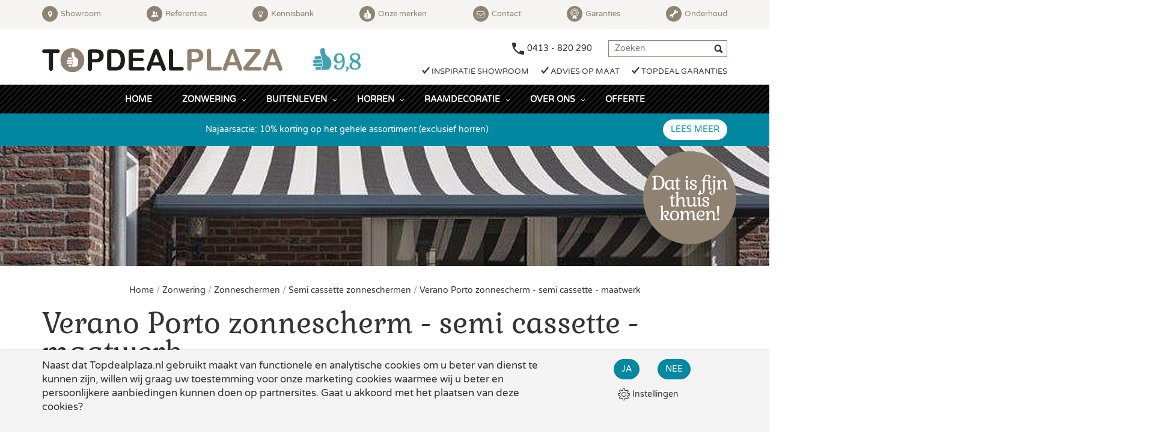

--- FILE ---
content_type: text/html; charset=UTF-8
request_url: https://www.topdealplaza.nl/zonneschermen/semi-cassette-zonneschermen/verano-porto-zonnescherm-semi-cassette-maatwerk/
body_size: 9433
content:
<!DOCTYPE html>
<html lang="nl" class=" chrome">
<head>
	<!-- Applepie - info@applepie.nl - 0413-243422 -->
	<meta charset="utf-8" />
	<title>Verano Porto zonnescherm - semi cassette - maatwerk  - Semi cassette zonneschermen - Topdeal Plaza Zonwering</title>
	<meta name="description" content="Verano Porto zonnescherm - semi cassette - maatwerk  - Semi cassette zonneschermen" />
		<link rel="shortcut icon" href="https://www.topdealplaza.nl/favicon.ico" type="image/x-icon" />
	<meta property="og:title" content="Verano Porto zonnescherm - semi cassette - maatwerk"/>
<meta property="og:type" content="product"/>
<meta property="og:image" content="https://www.topdealplaza.nl/upload/large/v225-porto_001.jpg"/>
<meta property="og:description" content="Verano V225 Porto zonnescherm met 5 jaar fabrieksgarantie. Meer dan 60 verschillende doekkleuren. Ook met RAL kleuren leverbaar tegen een meerprijs."/>
<meta property="og:url"		content="https://www.topdealplaza.nl/zonneschermen/semi-cassette-zonneschermen/verano-porto-zonnescherm-semi-cassette-maatwerk/"/>
<meta property="og:locale"	content="nl_NL"/>
<meta property="og:site_name" content="Topdeal Plaza Zonwering"/>
<meta property="fb:app_id"	content="966242223397117"/>
<meta name="twitter:card" content="summary_large_image">
<meta name="twitter:site" content="Topdeal Plaza Zonwering">
<meta name="twitter:title" content="Verano Porto zonnescherm - semi cassette - maatwerk">
<meta name="twitter:description" content="Verano V225 Porto zonnescherm met 5 jaar fabrieksgarantie. Meer dan 60 verschillende doekkleuren. Ook met RAL kleuren leverbaar tegen een meerprijs.">

<link href="https://www.topdealplaza.nl/css/css_710dffb6c13d87adb1ce7f55945dc844.css"  rel="stylesheet" />
<script type="text/javascript">
var siteurl = "https://www.topdealplaza.nl/";
var curDate = "20260117";
var sCurrency = "&euro;";var prodPop = false;</script>
<script src="//ajax.googleapis.com/ajax/libs/jquery/1.11.1/jquery.min.js"></script>
	<script>
	window.dataLayer = window.dataLayer || [];
	function gtag(){dataLayer.push(arguments);}
	gtag('consent', 'default', {
	  'functionality_storage' : 'granted',
	  'personalization_storage' : 'granted',
	  'analytics_storage': 'granted',
	  'security_storage' : 'denied',
	  'ad_storage': 'denied',
	  'ad_user_data': 'denied',
	  'ad_personalization': 'denied'
	});
		</script>
	
				<link rel="canonical" href="https://www.topdealplaza.nl/zonneschermen/semi-cassette-zonneschermen/verano-porto-zonnescherm-semi-cassette-maatwerk/" />
							<script>(function(w,d,s,l,i){w[l]=w[l]||[];w[l].push({'gtm.start':
				new Date().getTime(),event:'gtm.js'});var f=d.getElementsByTagName(s)[0],
				j=d.createElement(s),dl=l!='dataLayer'?'&l='+l:'';j.async=true;j.src=
				'https://www.googletagmanager.com/gtm.js?id='+i+dl;f.parentNode.insertBefore(j,f);
				})(window,document,'script','dataLayer','GTM-MZR7WPD');</script>
		<script>
			(function(h,o,t,j,a,r){
				h.hj=h.hj||function(){(h.hj.q=h.hj.q||[]).push(arguments)};
				h._hjSettings={hjid:2365535,hjsv:6};
				a=o.getElementsByTagName('head')[0];
				r=o.createElement('script');r.async=1;
				r.src=t+h._hjSettings.hjid+j+h._hjSettings.hjsv;
				a.appendChild(r);
			})(window,document,'https://static.hotjar.com/c/hotjar-','.js?sv=');
		</script>
		</head>
<body>
<div id="siteContainer">
		<div id="ajaxOverlay" style="display:none"></div>
	<div id="backgroundOverlay" style="display:none"></div>
	<div class="preHeader">
	<div class="container">
		<div class="pull-left hidden-xs">
			<a href="https://www.topdealplaza.nl/showrooms/"><i class="fnt-marker circle"></i> Showroom</a>
			<a href="https://www.topdealplaza.nl/referenties/"><i class="fnt-stalker circle"></i> Referenties</a>
			<a href="https://www.topdealplaza.nl/kennisbank/"><i class="fnt-lightbulb circle"></i> Kennisbank</a>
			<a href="https://www.topdealplaza.nl/onze-merken/"><i class="icon-thumb circle"></i> Onze merken</a>
			<a href="https://www.topdealplaza.nl/contact/"><i class="fnt-envelope circle"></i> Contact</a>
			<a href="https://www.topdealplaza.nl/over-ons/garanties/"><i class="circle preheader-img"><img src="https://www.topdealplaza.nl/img/icoon_garantie.svg" class="img-fluid" alt="Garanties" /></i> Garanties</a>
            <a href="https://www.topdealplaza.nl/over-ons/onderhoud/"><i class="circle preheader-img"><img src="https://www.topdealplaza.nl/img/wrench.svg" class="img-fluid" alt="Onderhoud" /></i> Onderhoud</a>
		</div>
				<span class="header-phone preheader-phone"><a href="tel:0413820290">0413 - 820 290</a></span>
							<a href="https://www.google.com/maps/place/Topdeal+Plaza+BV./@51.6571893,5.639296,2798m/data=!3m2!1e3!5s0x47c71c496137092d:0x3a4672a084127eb1!4m8!3m7!1s0x47c71c4bdf689d37:0xd1eff87baacf274!8m2!3d51.6574946!4d5.6390434!9m1!1b1!16s%2Fg%2F11b6dfx8hc?entry=ttu&g_ep=EgoyMDI1MDYwMS4wIKXMDSoASAFQAw%3D%3D" target="_blank" title="Onze klanten geven ons gemiddeld een 9,8" class="customer-review pull-right hidden-sm hidden-md hidden-lg hidden-xl">
				<img src="https://www.topdealplaza.nl/img/klanten-cijfer_9-8_small.png" alt="Onze klanten geven ons gemiddeld een 9,8">
			</a>
				</div>
</div>
<header>
	<div class="container">
		<a class="logo mb15 pull-left" href="https://www.topdealplaza.nl/"><img src="https://www.topdealplaza.nl/img/logo.svg" alt="Topdeal Plaza"/></a>
					<a href="https://www.google.com/maps/place/Topdeal+Plaza+BV./@51.6571893,5.639296,2798m/data=!3m2!1e3!5s0x47c71c496137092d:0x3a4672a084127eb1!4m8!3m7!1s0x47c71c4bdf689d37:0xd1eff87baacf274!8m2!3d51.6574946!4d5.6390434!9m1!1b1!16s%2Fg%2F11b6dfx8hc?entry=ttu&g_ep=EgoyMDI1MDYwMS4wIKXMDSoASAFQAw%3D%3D" target="_blank" title="Onze klanten geven ons gemiddeld een 9,8" class="customer-review pull-left visible-sm visible-md visible-lg visible-xl">
				<img src="https://www.topdealplaza.nl/img/klanten-cijfer_9-8_small.png" alt="Onze klanten geven ons gemiddeld een 9,8">
			</a>
					<span class="header-phone">
			<a href="tel:0413820290" title="Bel ons" class="calltracker" data-aen="AEN3176-1">0413 - 820 290</a>
		</span>
					<form class="topsearch" action="https://www.topdealplaza.nl/zoeken/" method="post">
				<button type="submit" name="searchit" value="zoeken" aria-label="Zoeken"><i class="fnt-search">&nbsp;</i></button>
				<input type="text" placeholder="Zoeken" name="search" id="searchText">
			</form>
					<ul class="hd-usps pull-right hidden-xs">
			<li><i class="fnt-check"></i> Inspiratie showroom</li>
			<li><i class="fnt-check"></i> Advies op maat</li>
			<li><i class="fnt-check"></i> Topdeal garanties</li>
		</ul>

	</div>
			<nav class="navbar stripes-black">
			<div class="container text-center">
				<ul class="nav navbar-nav">
					<li><a href="https://www.topdealplaza.nl/">Home</a></li>
					<li class="hasMenu"><a href="https://www.topdealplaza.nl/zonwering/">Zonwering</a><ul><li><a href="https://www.topdealplaza.nl/zonneschermen/">Zonneschermen</a><ul><li><a href="https://www.topdealplaza.nl/zonneschermen/open-cassette-zonneschermen/">Open cassette zonneschermen</a></li><li><a href="https://www.topdealplaza.nl/zonneschermen/semi-cassette-zonneschermen/">Semi cassette zonneschermen</a></li><li><a href="https://www.topdealplaza.nl/zonneschermen/gesloten-cassette-zonneschermen/">Gesloten cassette zonneschermen</a></li></ul></li><li><a href="https://www.topdealplaza.nl/rolluiken/">Rolluiken</a><ul><li><a href="https://www.topdealplaza.nl/rolluiken/rolluiken/">Rolluiken</a></li><li><a href="https://www.topdealplaza.nl/rolluiken/rolpoorten/">Rolpoorten</a></li><li><a href="https://www.topdealplaza.nl/rolluiken/roma-buiten-jaloezieen/">Roma buiten jaloezieën</a></li></ul></li><li><a href="https://www.topdealplaza.nl/screens/">Screens</a><ul><li><a href="https://www.topdealplaza.nl/screens/screens/">Screens</a></li><li><a href="https://www.topdealplaza.nl/screens/ritz-screens/">Ritz screens</a></li></ul></li><li><a href="https://www.topdealplaza.nl/uitvalschermen/">Uitvalschermen</a><ul><li><a href="https://www.topdealplaza.nl/uitvalschermen/uitvalschermen/">Uitvalschermen</a></li></ul></li><li><a href="https://www.topdealplaza.nl/verandazonwering/">Verandazonwering</a><ul><li><a href="https://www.topdealplaza.nl/verandazonwering/verandazonwering/">Verandazonwering</a></li></ul></li><li><a href="https://www.topdealplaza.nl/terras-zonweringen/">Terras-Zonweringen</a><ul><li><a href="https://www.topdealplaza.nl/terras-zonweringen/pergolazonweringen/">Pergolazonweringen</a></li><li><a href="https://www.topdealplaza.nl/terras-zonweringen/vrijstaande-zonweringen/">Vrijstaande zonweringen</a></li></ul></li><li><a href="https://www.topdealplaza.nl/markiezen/">Markiezen</a><ul><li><a href="https://www.topdealplaza.nl/markiezen/markiezen/">Markiezen</a></li></ul></li></ul></li><li class="hasMenu"><a href="https://www.topdealplaza.nl/buitenleven/">Buitenleven</a><ul><li><a href="https://www.topdealplaza.nl/overkappingen/">Overkappingen</a><ul><li><a href="https://www.topdealplaza.nl/overkappingen/lamellendaken/">Lamellendaken</a></li><li><a href="https://www.topdealplaza.nl/overkappingen/terrasoverkappingen-polycarbonaat/">Terrasoverkappingen polycarbonaat</a></li><li><a href="https://www.topdealplaza.nl/overkappingen/terrasoverkappingen-glas/">Terrasoverkappingen glas</a></li></ul></li><li><a href="https://www.topdealplaza.nl/windschermen/">Windschermen</a><ul><li><a href="https://www.topdealplaza.nl/windschermen/windschermen/">Windschermen</a></li></ul></li><li><a href="https://www.topdealplaza.nl/schuttingen/">Schuttingen</a><ul><li><a href="https://www.topdealplaza.nl/schuttingen/schuttingen/">Schuttingen</a></li></ul></li></ul></li><li class="hasMenu"><a href="https://www.topdealplaza.nl/horren/">Horren</a><ul><li><a href="https://www.topdealplaza.nl/hordeuren/">Hordeuren</a><ul><li><a href="https://www.topdealplaza.nl/hordeuren/enkele-hordeur/">Enkele hordeur</a></li><li><a href="https://www.topdealplaza.nl/hordeuren/dubbele-hordeur/">Dubbele hordeur</a></li></ul></li><li><a href="https://www.topdealplaza.nl/rolhorren/">Rolhorren</a><ul><li><a href="https://www.topdealplaza.nl/rolhorren/raam-rolhor-super-/">Raam rolhor super +</a></li><li><a href="https://www.topdealplaza.nl/rolhorren/raam-rolhor-basic/">Raam rolhor basic</a></li></ul></li><li><a href="https://www.topdealplaza.nl/vaste-horren/">Vaste horren</a><ul><li><a href="https://www.topdealplaza.nl/vaste-horren/veerstifthor/">Veerstifthor</a></li><li><a href="https://www.topdealplaza.nl/vaste-horren/inklemhor/">Inklemhor</a></li></ul></li></ul></li><li class="hasMenu"><a href="https://www.topdealplaza.nl/raamdecoratie/">Raamdecoratie</a><ul><li><a href="https://www.topdealplaza.nl/luxaflex/">Luxaflex</a><ul><li><a href="https://www.topdealplaza.nl/luxaflex/luxaflex-duette-shades/">Luxaflex Duette Shades</a></li><li><a href="https://www.topdealplaza.nl/luxaflex/luxaflex-plisse-shades/">Luxaflex Plissé Shades</a></li><li><a href="https://www.topdealplaza.nl/luxaflex/luxaflex-houten-jaloezieen/">Luxaflex Houten Jaloezieën</a></li><li><a href="https://www.topdealplaza.nl/luxaflex/luxaflex-horizontale-jaloezieen/">Luxaflex Horizontale Jaloezieën</a></li><li><a href="https://www.topdealplaza.nl/luxaflex/luxaflex-vouwgordijnen/">Luxaflex Vouwgordijnen</a></li><li><a href="https://www.topdealplaza.nl/luxaflex/luxaflex-rolgordijnen/">Luxaflex Rolgordijnen</a></li><li><a href="https://www.topdealplaza.nl/luxaflex/luxaflex-verticale-jaloezieen/">Luxaflex Verticale Jaloezieën</a></li><li><a href="https://www.topdealplaza.nl/luxaflex/luxaflex-silhouette-shades/">Luxaflex Silhouette Shades</a></li></ul></li><li><a href="https://www.topdealplaza.nl/jaloezieen/">Jaloezieën</a><ul><li><a href="https://www.topdealplaza.nl/jaloezieen/houten-jaloezieen/">Houten Jaloezieën</a></li><li><a href="https://www.topdealplaza.nl/jaloezieen/badkamer-jaloezieen/">Badkamer Jaloezieën</a></li><li><a href="https://www.topdealplaza.nl/jaloezieen/aluminium-jaloezieen/">Aluminium Jaloezieën</a></li></ul></li><li><a href="https://www.topdealplaza.nl/plissegordijnen/">Plisségordijnen</a><ul><li><a href="https://www.topdealplaza.nl/plissegordijnen/enkelzijdige-plisses/">Enkelzijdige plisses</a></li><li><a href="https://www.topdealplaza.nl/plissegordijnen/honingraat-plisses/">Honingraat plisses</a></li><li><a href="https://www.topdealplaza.nl/plissegordijnen/buiten-plisses/">Buiten plisses</a></li></ul></li><li><a href="https://www.topdealplaza.nl/rolgordijnen/">Rolgordijnen</a><ul><li><a href="https://www.topdealplaza.nl/rolgordijnen/rolgordijnen/">Rolgordijnen</a></li><li><a href="https://www.topdealplaza.nl/rolgordijnen/duo-rolgordijnen/">Duo rolgordijnen</a></li></ul></li><li><a href="https://www.topdealplaza.nl/lamelgordijnen/">Lamelgordijnen</a><ul><li><a href="https://www.topdealplaza.nl/lamelgordijnen/pvc-lamelgordijnen/">PVC Lamelgordijnen</a></li><li><a href="https://www.topdealplaza.nl/lamelgordijnen/aluminium-lamelgordijnen/">Aluminium Lamelgordijnen</a></li></ul></li><li><a href="https://www.topdealplaza.nl/vouwgordijnen/">Vouwgordijnen</a><ul><li><a href="https://www.topdealplaza.nl/vouwgordijnen/vouwgordijnen/">Vouwgordijnen</a></li></ul></li><li><a href="https://www.topdealplaza.nl/shutters/">Shutters</a><ul><li><a href="https://www.topdealplaza.nl/shutters/fractions-by-unilux/">Fractions by Unilux</a></li><li><a href="https://www.topdealplaza.nl/shutters/shutter-topdeal/">Shutter Topdeal</a></li><li><a href="https://www.topdealplaza.nl/shutters/piet-boon-shutter/">Piet Boon Shutter</a></li></ul></li></ul></li><li class="hasMenu"><a href="https://www.topdealplaza.nl/over-ons/">Over ons</a><ul><li><a href="https://www.topdealplaza.nl/over-ons/">Over ons</a></li><li><a href="https://www.topdealplaza.nl/over-ons/garanties/">Garanties</a></li><li><a href="https://www.topdealplaza.nl/over-ons/onderhoud/">Onderhoud</a></li></ul></li><li><a href="https://www.topdealplaza.nl/offerte/">Offerte</a></li>					<li class="visible-xs"><a href="https://www.topdealplaza.nl/showrooms/">Showroom</a></li>
					<li class="visible-xs"><a href="https://www.topdealplaza.nl/referenties/">Referenties</a></li>
					<li class="visible-xs"><a href="https://www.topdealplaza.nl/kennisbank/">Kennisbank</a></li>
					<li class="visible-xs"><a href="https://www.topdealplaza.nl/onze-merken/">Onze merken</a></li>
					<li class="visible-xs"><a href="https://www.topdealplaza.nl/contact/">Contact</a></li>
				</ul>
									<img class="fijn" width="155" src="https://www.topdealplaza.nl/img/fijn-thuiskomen.svg" alt="Dat is fijn thuiskomen!"/>
								</div>
		</nav>
			        <div class="header-notice js-header-notice hidden-xs hidden-sm">
            <span class="close js-close">&times;</span>
            <div class="container">
                <a href="https://www.topdealplaza.nl/showrooms/#afspraakmaken">
                    <p>
						                        												                        																																																																																																Najaarsactie: 10% korting op het gehele assortiment (exclusief horren)
                    </p>
                </a>
				<a class="btn" href="https://www.topdealplaza.nl/acties/">Lees meer</a>
                            </div>
        </div>
		
					<div class="header-notice js-header-notice hidden-md hidden-lg">
				<span class="close js-close">&times;</span>
				<div class="container">
					<a href="https://www.topdealplaza.nl/showrooms/#afspraakmaken">
						<p>
																																																																																				Najaarsactie: 10% korting op het gehele assortiment (exclusief horren)
						</p>
					</a>
					<a class="btn" href="https://www.topdealplaza.nl/acties/">Lees meer</a>
									</div>
			</div>
			    </header>
<div class="sfeerheader vervolg">
		<div class="pageheader">
		<img alt="Verano Porto zonnescherm - semi cassette - maatwerk  - Semi cassette zonneschermen - Topdeal Plaza Zonwering" src="https://www.topdealplaza.nl/upload/slider/header-zonnescherm.jpg">
	</div>
	</div>	<main>
				<div class="container text-center hidden-xs breadcrumb">
			 <p >
			 					<a href="https://www.topdealplaza.nl/" >
				 	Home				</a> <span>/</span> 										<a href="https://www.topdealplaza.nl/zonwering/" >
							Zonwering						 </a> 
						 <span>/</span> 						<a href="https://www.topdealplaza.nl/zonneschermen/" >
							Zonneschermen						 </a> 
						 <span>/</span> 						<a href="https://www.topdealplaza.nl/zonneschermen/semi-cassette-zonneschermen/" >
							Semi cassette zonneschermen						 </a> 
						 <span>/</span> 						<a href="https://www.topdealplaza.nl/zonneschermen/semi-cassette-zonneschermen/verano-porto-zonnescherm-semi-cassette-maatwerk/" >
							Verano Porto zonnescherm - semi cassette - maatwerk 						 </a> 
									</p>
		</div>
			<input type="hidden" id="product" value="57" name="product">
	<div class="container product-zonwering">
		<div class="row">
			<div class="col-xs-12">
				<h1 class="font1 fsize1 product-title">Verano Porto zonnescherm - semi cassette - maatwerk </h1>
			</div>
			<div class="col-xs-12 mb15">
								<span class="rating-result">
						<div class="jRatingColor"></div>
						<div class="jRatingAverage" style="width:0%"></div>
						<div class="jStar"></div>
					</span>
					<span class="reviewProd">
					| 
					<a href="#tab-reviews" class="scrollToTab" title="Schrijf de eerste review!Verano Porto zonnescherm - semi cassette - maatwerk ">Schrijf de eerste review!</a>
					</span>
								</div>
			<div class="col-xs-12 col-sm-5 col-md-4 col-lg-5">
				<div class="product-images">
											<div class="image mb15">
							<a href="https://www.topdealplaza.nl/upload/huge/v225-porto_001.jpg" title="Verano Porto zonnescherm - semi cassette - maatwerk "><img class="img-responsive" src="https://www.topdealplaza.nl/upload/large/v225-porto_001.jpg" alt="Verano Porto zonnescherm - semi cassette - maatwerk " /></a>
													</div>
										</div>
			</div>
			<div class="col-xs-12 col-sm-7 col-md-8 col-lg-7 product-details">
				<div class="row">
										<div class="col-xs-12 col-md-9 mb15">
						<div class="descript">
														<p>Het is een uitstekend semi cassette scherm met een mooie afgeronde voorlijst en bovenkap. Door een perfecte aansluiting van de voorlijst met de bovenkap wordt voorkomen dat het doek aan de voorzijde vervuild. Dit actie scherm&nbsp;is in schuinte traploos in te stellen van 5 tot 30 graden. de voorlijst is perfect af te stellen waardoor de optimale sluiting van uw scherm wordt gegarandeerd.</p>						</div>
					</div>
											<div class="col-xs-8 col-xs-offset-2 col-md-3 col-md-offset-0 mb15">
							<img src="https://www.topdealplaza.nl/upload/small/verano-logo.jpg" class="img-responsive" alt="Verano" />
						</div>
												<div class="col-xs-12 mb15">
							<a href="#tab-colors" class="btn">Bekijk alle kleuren</a>
						</div>
											<div class="col-xs-12 mb15">
						<div class="price">
														
							<div class="builder-list"></div>
						</div>
					</div>
				</div>
				<div class="row">
					<div class="col-xs-12">
						<h2 class="font1 fsize2">Heeft u vragen of wilt u een offerte?</h2>
					</div>
					<div class="col-xs-12">
						<div class="row">
							<div class="col-xs-12 col-sm-6 mb15 cta-offerte">
								<div>
									<a onclick="ga('send', 'event', 'button', 'klik', 'detailpagina-start-offerte-aanvraag');" href="https://www.topdealplaza.nl/offerte/57/" title="Vraag een offerte aan" class="pt10 pb10 text-center">
										<span class="font1 fsize3">Vraag een offerte aan</span>
									</a>
								</div>
							</div>
							<div class="col-xs-12 col-sm-6 mb15 cta-offerte">
								<div>
									<a onclick="ga('send', 'event', 'button', 'klik', 'detailpagina-start-bezoek-showroom');" href="https://www.topdealplaza.nl/showrooms/" title="Showroom" class="pt10 pb10 text-center">
										<span class="font1 fsize3">Bezoek de showroom</span>
									</a>
								</div>
							</div>
							<div class="col-xs-12">
								<span class="detail-phone">
									<span>Bel ons: &nbsp;</span><a href="tel:0413820290" title="Bel ons" class="calltracker">0413 - 820 290</a>
								</span>
							</div>
						</div>
						<div class="row">
							<div class="col-xs-12">
								<div class="blokDivider mt15">
									<span class="font1 fsize3">Of</span>
									<hr>
								</div>
							</div>
						</div>
						<div class="row">
															<div class="col-xs-12 mt15 mb15 cta-contact">
									<div>
										<a onclick="ga('send', 'event', 'button', 'klik', 'detailpagina-start-inmeetservice');" href="https://www.topdealplaza.nl/inmeetservice/57/" title="Maak gebruik van onze inmeetservice" class="pt10 pb10 text-center">
											<span class="font1 fsize3">Maak gebruik van onze inmeetservice</span>
										</a>
									</div>
								</div>
															<div class="col-xs-12 mb30">
								<div class="reviews-block">
									<a href="https://www.google.com/search?q=topdeal+plaza+uden&ei=m4dGZIq6GpSDi-gPyLW-6Ag&ved=0ahUKEwjK882V08L-AhWUwQIHHciaD40Q4dUDCA4&uact=5&oq=topdeal+plaza+uden&gs_lcp=[base64]&sclient=gws-wiz-serp#bsht=CgRmYnNtEgQIBDAB&lrd=0x47c71c4bdf689d37:0xd1eff87baacf274,1" target="_blank">
										<div class="inner">
											<div class="text">
												<span>Klant&shy;beoordelingen op Google</span>
											</div>
											<div class="starswrapper">
												<div class="stars">
													<img src="https://www.topdealplaza.nl/img/star.svg" class="img-responsive" alt="Star" />
													<img src="https://www.topdealplaza.nl/img/star.svg" class="img-responsive" alt="Star" />
													<img src="https://www.topdealplaza.nl/img/star.svg" class="img-responsive" alt="Star" />
													<img src="https://www.topdealplaza.nl/img/star.svg" class="img-responsive" alt="Star" />
													<img src="https://www.topdealplaza.nl/img/star.svg" class="img-responsive" alt="Star" />
												</div>
												<div class="google-icon">
													<img src="https://www.topdealplaza.nl/img/google_g_icon_download.png" class="img-responsive" alt="Google G icon" />
												</div>
											</div>
										</div>
									</a>
								</div>
							</div>
						</div>
					</div>				
				</div>
			</div>
		</div>
		<div class="row more-information more-information-new">
			<div class="col-xs-12">
				<ul class="nav nav-tabs hidden-xs" id="tabs">
											<li class="active"><a href="#tab-colors" title="Kleuren">Kleuren</a></li>
												<li><a href="#tab-specification" title="Specificaties">Specificaties</a></li>
												<li><a href="#tab-downloads" title="Downloads">Downloads</a></li>
												<li><a href="#tab-reviews" title="Reviews">Reviews</a></li>
												<li><a href="#tab-callback" title="Bel mij terug">Bel mij terug</a></li>
										</ul>
				<div class="tab-content mb30">
											<a href="#" class="visible-xs btn btn-tab">Kleuren</a>
						<div class="tab-pane active" id="tab-colors">
							<div class="row">
								<div class="col-xs-12">
									<div class="flex row">
																					<div class="col-xs-6 col-sm-3">
												<div class="color-item">
													<img src="https://www.topdealplaza.nl/upload/large/tr_702645.jpg" class="img-responsive">
													<strong>TR 70.2645</strong>
												</div>
											</div>
																						<div class="col-xs-6 col-sm-3">
												<div class="color-item">
													<img src="https://www.topdealplaza.nl/upload/large/tr_702624.jpg" class="img-responsive">
													<strong>TR 70.2624</strong>
												</div>
											</div>
																						<div class="col-xs-6 col-sm-3">
												<div class="color-item">
													<img src="https://www.topdealplaza.nl/upload/large/tr_702634.jpg" class="img-responsive">
													<strong>TR 70.2634</strong>
												</div>
											</div>
																						<div class="col-xs-6 col-sm-3">
												<div class="color-item">
													<img src="https://www.topdealplaza.nl/upload/large/tr_702625.jpg" class="img-responsive">
													<strong>TR 70.2625</strong>
												</div>
											</div>
																						<div class="col-xs-6 col-sm-3">
												<div class="color-item">
													<img src="https://www.topdealplaza.nl/upload/large/tr_702649.jpg" class="img-responsive">
													<strong>TR 70.2649</strong>
												</div>
											</div>
																						<div class="col-xs-6 col-sm-3">
												<div class="color-item">
													<img src="https://www.topdealplaza.nl/upload/large/tr_702630.jpg" class="img-responsive">
													<strong>TR 70.2630</strong>
												</div>
											</div>
																						<div class="col-xs-6 col-sm-3">
												<div class="color-item">
													<img src="https://www.topdealplaza.nl/upload/large/tr_702618.jpg" class="img-responsive">
													<strong>TR 70.2618</strong>
												</div>
											</div>
																						<div class="col-xs-6 col-sm-3">
												<div class="color-item">
													<img src="https://www.topdealplaza.nl/upload/large/tr_702657.jpg" class="img-responsive">
													<strong>TR 70.2657</strong>
												</div>
											</div>
																						<div class="col-xs-6 col-sm-3">
												<div class="color-item">
													<img src="https://www.topdealplaza.nl/upload/large/tr_702656.jpg" class="img-responsive">
													<strong>TR 70.2656</strong>
												</div>
											</div>
																						<div class="col-xs-6 col-sm-3">
												<div class="color-item">
													<img src="https://www.topdealplaza.nl/upload/large/tr_702659.jpg" class="img-responsive">
													<strong>TR 70.2659</strong>
												</div>
											</div>
																						<div class="col-xs-6 col-sm-3">
												<div class="color-item">
													<img src="https://www.topdealplaza.nl/upload/large/tr_702623.jpg" class="img-responsive">
													<strong>TR 70.2623</strong>
												</div>
											</div>
																						<div class="col-xs-6 col-sm-3">
												<div class="color-item">
													<img src="https://www.topdealplaza.nl/upload/large/tr_702605.jpg" class="img-responsive">
													<strong>TR 70.2605</strong>
												</div>
											</div>
																						<div class="col-xs-6 col-sm-3">
												<div class="color-item">
													<img src="https://www.topdealplaza.nl/upload/large/tr_702654.jpg" class="img-responsive">
													<strong>TR 70.2654</strong>
												</div>
											</div>
																						<div class="col-xs-6 col-sm-3">
												<div class="color-item">
													<img src="https://www.topdealplaza.nl/upload/large/tr_702651.jpg" class="img-responsive">
													<strong>TR 70.2651</strong>
												</div>
											</div>
																						<div class="col-xs-6 col-sm-3">
												<div class="color-item">
													<img src="https://www.topdealplaza.nl/upload/large/tr_702641.jpg" class="img-responsive">
													<strong>TR 70.2641</strong>
												</div>
											</div>
																						<div class="col-xs-6 col-sm-3">
												<div class="color-item">
													<img src="https://www.topdealplaza.nl/upload/large/tr_702648.jpg" class="img-responsive">
													<strong>TR 70.2648</strong>
												</div>
											</div>
																						<div class="col-xs-6 col-sm-3">
												<div class="color-item">
													<img src="https://www.topdealplaza.nl/upload/large/tr_702658.jpg" class="img-responsive">
													<strong>TR 70.2658</strong>
												</div>
											</div>
																						<div class="col-xs-6 col-sm-3">
												<div class="color-item">
													<img src="https://www.topdealplaza.nl/upload/large/tr.jpg" class="img-responsive">
													<strong>TR 70.2601</strong>
												</div>
											</div>
																						<div class="col-xs-6 col-sm-3">
												<div class="color-item">
													<img src="https://www.topdealplaza.nl/upload/large/tr_702604.jpg" class="img-responsive">
													<strong>TR 70.2604</strong>
												</div>
											</div>
																						<div class="col-xs-6 col-sm-3">
												<div class="color-item">
													<img src="https://www.topdealplaza.nl/upload/large/tr_702655.jpg" class="img-responsive">
													<strong>TR 70.2655</strong>
												</div>
											</div>
																						<div class="col-xs-6 col-sm-3">
												<div class="color-item">
													<img src="https://www.topdealplaza.nl/upload/large/tr_702653.jpg" class="img-responsive">
													<strong>TR 70.2653</strong>
												</div>
											</div>
																						<div class="col-xs-6 col-sm-3">
												<div class="color-item">
													<img src="https://www.topdealplaza.nl/upload/large/tr_702644.jpg" class="img-responsive">
													<strong>TR 70.2644</strong>
												</div>
											</div>
																						<div class="col-xs-6 col-sm-3">
												<div class="color-item">
													<img src="https://www.topdealplaza.nl/upload/large/tr_702650.jpg" class="img-responsive">
													<strong>TR 70.2650</strong>
												</div>
											</div>
																						<div class="col-xs-6 col-sm-3">
												<div class="color-item">
													<img src="https://www.topdealplaza.nl/upload/large/tr_702652.jpg" class="img-responsive">
													<strong>TR 70.2652</strong>
												</div>
											</div>
																						<div class="col-xs-6 col-sm-3">
												<div class="color-item">
													<img src="https://www.topdealplaza.nl/upload/large/tr_702602.jpg" class="img-responsive">
													<strong>TR 70.2602</strong>
												</div>
											</div>
																				</div>
								</div>
							</div>
						</div>
												<a href="#" class="visible-xs btn btn-tab">Specificaties</a>
						<div class="tab-pane listSpecs" id="tab-specification">
							<table class="table">
									<thead>
									<tr>
										<td colspan="2"><span class="font1 fsize3">Specificaties</span></td>
									</tr>
									</thead>
								<tbody>
																					<tr>
													<td><span>Merk</span></td>
													<td>Verano</td>
												</tr>
																				</tbody>
							</table>
						</div>
											<a href="#" class="visible-xs btn btn-tab">Downloads</a>
						<div class="tab-pane listSpecs" id="tab-downloads">
							<div class="row">
								<div class="col-xs-12">
									<p><a class="fileLink" href="https://www.topdealplaza.nl/upload/docs/meetinstructie-v225-porto.pdf" target="_blank">Meetinstructie<br /></a><a class="fileLink" href="http://topdealplaza.nl/upload/docs/montagehandleiding-v225-porto.pdf">Montagehandleiding</a></p>
<p><a class="btn btn-cta-download" href="https://www.topdealplaza.nl/upload/docs/verano-v225-porto-nl.pdf">Brochure</a></p>								</div>
							</div>
						</div>
					<script>
						$('#tab-downloads').on('click','a.btn-cta-download',function(e){
							e.preventDefault();
							loc = $(this).attr('href');
							$.ajax({
								url: siteurl + 'request/downloads/',
								type: 'POST',
								data: {'type': 'cta', 'docloc': loc},
								success: function(data) {
									if (data.indexOf('noOverlay') < 1){
										openBack();		
									}
									$('#ajaxOverlay').html(data);
									$('#ajaxOverlay').show();
									$('#ajaxContainer').fadeIn(500);
									$('#ajaxContainer').css('top',(getScrollY()+10) + 'px');				
								}
							});
						});
						function sendBrochure(){
							if (checkForm('brochurefrm')){
								$.ajax({
									url: siteurl + 'request/downloads/',
									type: 'POST',
									data: $('#brochureFrm').serializeArray(),
									success: function(data) {
										$('#brochureFrm').html(data);
									}
								});
							}
						}
					</script>
											<a href="#" class="visible-xs btn btn-tab">Reviews</a>
						<div class="tab-pane" id="tab-reviews">
							<div class="row">
								<div class="prodReviews">
									<div class="col-sm-12 col-xs-12">
																				<span class="font1 fsize3">Reviews</span>
																						<p>Er zijn nog geen reviews geplaatst, schrijf nu de eerste review!</p>					
																				</div>
									<div class="col-sm-12 col-xs-12">
										<form method="post" action="#write" class="reviewfrm form-horizontal" data-module="reviews">
											<fieldset>
												<legend class="font1 fsize3">Schrijf zelf een review</legend>
												<div class="form-group">
													<div class="col-xs-12">
														<span class="waardering control-label">Waardering *</span>
														<label class="waardering">
															<span class="ratingStars" data-avarage="10" data-product="57"></span>
															<span class="rateNumber" style="display:none;">
																<span class="rateText">Uw cijfer:</span>
																<span id="rateValue"></span>
																<a href="#" id="resetRating" onclick="resetRating();return false" class="reset-rating">Reset</a>
															</span>
															<input type="hidden" name="rating" value="0" id="rate_it"/>
														</label>
													</div>
												</div>
												<div class="form-group">
													<div class="col-xs-12">
														<input type="text" placeholder="Naam *" name="rev_naam" id="rev_naam" class="form-control req"/>
													</div>
													<div class="col-xs-12">
														<div class="checkbox">
															<label for="rev_anoniem">
																<input type="checkbox" name="rev_anoniem" class="check" id="rev_anoniem" value="Y">
																Toon mijn naam niet op de website															</label>
														</div>
													</div>
												</div>
												<div class="form-group">
													<div class="col-xs-12">
														<input type="text" placeholder="E-mail *" name="rev_email" id="rev_email" class="form-control req"/>
														<em>(Uw emailadres wordt niet getoond bij uw review)</em>
													</div>
												</div>
												<div class="form-group">
													<div class="col-xs-12">
														<input type="text" placeholder="Woonplaats *" name="rev_plaats" id="rev_plaats" class="form-control req"/>
													</div>
												</div>
												<div class="form-group">
													<div class="col-xs-12">
														<textarea name="opmerking" placeholder="Toelichting *" class="req form-control" id="rev_opmerkingen" cols="5" rows="5"></textarea>
													</div>
													
												</div>
												<div class="form-group">
													<div class="col-xs-12 control-label">
														<p class="formMelding" title="Vul aub de verplichte velden in">* Verplicht(e) veld(en)</p>
													</div>
													<div class="col-xs-12 control-label">
														<input type="hidden" id="formname" value="review" name="formname">
														<input type="hidden" id="module" value="review" name="module">
														<input type="submit" value="Review insturen" class="btn" name="send" id="rev_send">
													</div>
												</div>
											</fieldset>
										</form>
									</div>
								</div>
							</div>
						</div>
												<a href="#" class="visible-xs btn btn-tab">Bel mij terug</a>
						<div class="tab-pane" id="tab-callback">
							<div class="row">
								<div class="col-xs-12 col-sm-6">
									<span class="font1 fsize3">Bel mij terug</span>
									<p>U wilt telefonisch bestellen of heeft een vraag?<br />Wij bellen u meteen terug!</p>
									<form id="belFrm" action="https://www.topdealplaza.nl/" method="post" class="belfrm">
										<input type="hidden" name="product_id" id="product_id" value="57"/>
										<input type="hidden" name="formname" value="callback"/>
										<input type="text" placeholder="Telefoonnummer" name="telefoon" id="telefoon" class="form-control req"/>
										<input type="text" placeholder="Naam" name="naam" id="naam" class="form-control req"/>
										<textarea name="vraag" placeholder="Stel hier uw vraag" id="vraag" rows="5" cols="5" class="form-control req"></textarea>
										<div class="row">
											<div class="col-xs-12 col-sm-6">
												<p class="formMelding" title="Vul aub de verplichte velden in"></p>
											</div>
											<div class="col-xs-12 col-sm-6">
												<input type="submit" name="send" id="bel" value="Verzenden" onclick="ga('send', 'event', 'button', 'klik', 'bel-mij-terug');" class="btn text-uppercase pull-right" />
											</div>
										</div>
									</form>
								</div>
							</div>
						</div>
											<a href="#" class="visible-xs btn btn-tab">Bekijk meer</a>
					<div class="tab-pane" id="tab-viewmore">
						<ul>
							<li>Bekijk meer								<a href="https://www.topdealplaza.nl/zonneschermen/" title="Bekijk meer Zonneschermen">
									Zonneschermen								</a>
							</li>
															<li>Bekijk meer 
									<a href="https://www.topdealplaza.nl/zonneschermen/semi-cassette-zonneschermen/" title="Bekijk meer Semi cassette zonneschermen Zonneschermen">
										Semi cassette zonneschermen - Zonneschermen									</a>
								</li>
														</ul>
					</div>
				</div>
			</div>
		</div>
					</div>


		</main>
	<footer class="mt30">
	<div class="container text-center">
		<a class="logo mb15" href="https://www.topdealplaza.nl/"><img src="https://www.topdealplaza.nl/img/logo.svg" alt="TopdealPlaza"/></a>
	</div>
	<div class="dark pt30 pb30">
					<a href="https://www.google.com/maps/place/Topdeal+Plaza+BV./@51.6571893,5.639296,2798m/data=!3m2!1e3!5s0x47c71c496137092d:0x3a4672a084127eb1!4m8!3m7!1s0x47c71c4bdf689d37:0xd1eff87baacf274!8m2!3d51.6574946!4d5.6390434!9m1!1b1!16s%2Fg%2F11b6dfx8hc?entry=ttu&g_ep=EgoyMDI1MDYwMS4wIKXMDSoASAFQAw%3D%3D" target="_blank" title="Onze klanten geven ons gemiddeld een 9,8" class="customer-review visible-lg">
				<img src="https://www.topdealplaza.nl/img/klanten-cijfer_9-8.png" alt="Onze klanten geven ons gemiddeld een 9,8">
			</a>
			<a href="https://www.google.com/maps/place/Topdeal+Plaza+BV./@51.6571893,5.639296,2798m/data=!3m2!1e3!5s0x47c71c496137092d:0x3a4672a084127eb1!4m8!3m7!1s0x47c71c4bdf689d37:0xd1eff87baacf274!8m2!3d51.6574946!4d5.6390434!9m1!1b1!16s%2Fg%2F11b6dfx8hc?entry=ttu&g_ep=EgoyMDI1MDYwMS4wIKXMDSoASAFQAw%3D%3D" target="_blank" title="Onze klanten geven ons gemiddeld een 9,8" class="customer-review hidden-lg">
				<span class="font1 fsize3">Onze klanten geven ons gemiddeld een</span>
				<img src="https://www.topdealplaza.nl/img/klanten-cijfer_9-8_small.png" alt="Onze klanten geven ons gemiddeld een 9,8">
			</a>
					<div class="container">
						<div class="row mb400 text-center">
				<div class="col-xs-12">
					<span class="font1 fsize2 social-header">...en blijf op de hoogte van onze deals!</span>
				</div>
				<div class="col-xs-12 bottomSocial">
					<a href="https://www.facebook.com/TopdealPlaza/" rel="noopener" title="Facebook" target="_blank"><i class="fnt-facebook circle"></i></a>
					<a href="https://www.instagram.com/topdealplaza.zonwering/"  rel="noopener" title="Instagram" target="_blank"><i class="fnt-instagram circle"></i></a>
					<a class="newtab" href="https://www.youtube.com/channel/UCrGFBmZYVyFMEII77pyKwKw"  rel="noopener" title="Youtube" target="_blank"><i class="fnt-youtube-play circle"></i></a>
									</div>
			</div>
		</div>
		<div class="bigcircle">
									<span class="font1 fsize3" style="padding:0 10px;font-size:24px;">Onze showroom is geopend!</span>			<a class="btn btn-white" href="https://www.topdealplaza.nl/showrooms/" style="margin-top:10px;">Bezoek showroom</a>
					</div>
			</div>
	<div class="quicklinks stripes-black">
		<div class="container mb30">
			<div class="row">
				<div class="col-xs-12">
					<div class="quicklinks-brochure">
						<div class="inner">
							<span class="font1 fsize3">Laat je inspireren door ons</span>
							<a href="https://www.topdealplaza.nl/brochure/" class="btn">Bekijk brochure</a>
						</div>
					</div>
				</div>
			</div>
		</div>
		<div class="container">
		<div class="blok29 container mb30"><div class="row" ><div class="col-xs-12 col-sm-3"><div class="row"><div class="col-xs-12"><p><span class="font1 fsize3">Producten<br /></span></p>
<p><a href="https://www.topdealplaza.nl/raamdecoratie/">Raamdecoratie<br /></a><a href="https://www.topdealplaza.nl/zonwering/">Zonwering<br /></a><a href="https://www.topdealplaza.nl/buitenleven/">Buitenleven<br /></a><a href="https://www.topdealplaza.nl/horren/">Horren</a></p>
<p><span class="font1 fsize3">Populair<br /></span></p>
<p><a href="https://www.topdealplaza.nl/shutters/">Shutters<br /></a><a href="https://www.topdealplaza.nl/jaloezieen/">Jaloezie&euml;n<br /></a><a href="https://www.topdealplaza.nl/rolluiken/">Rolluiken<br /></a><a href="https://www.topdealplaza.nl/zonneschermen/">Zonneschermen<br /></a><a href="https://www.topdealplaza.nl/overkappingen/">Terrasoverkappingen</a></p></div></div></div><div class="col-xs-12 col-sm-3"><div class="row"><div class="col-xs-12"><p><span class="font1 fsize3">Projecten<br /></span></p>
<p><a href="https://www.topdealplaza.nl/referenties/">Projecten<br /><br /></a></p>
<p><span class="font1 fsize3">Klantenservice<br /></span></p>
<p><a href="https://www.topdealplaza.nl/over-ons/garanties/">Garanties<br /></a><a href="https://www.topdealplaza.nl/veelgestelde-vragen/">Veelgestelde vragen<br /></a><a href="https://www.topdealplaza.nl/nieuwsbrief/">Aanmelden nieuwsbrief</a></p></div></div></div><div class="col-xs-12 col-sm-3"><div class="row"><div class="col-xs-12"><p><span class="font1 fsize3">Showroom Uden</span></p>
<p>Loopkantstraat 18 B<br />5405 AC Uden<br /><a class="calltracker" href="tel:+31413820290">0413 - 820 290</a><br /><a href="mailto:info@topdealplaza.nl">info@topdealplaza.nl</a><br /><br /></p>
<p><span class="font1 fsize3">Openingstijden</span></p>
<p><strong>Maandag t/m vrijdag</strong><br />van 10:00 uur tot 17:00 uur<br />Zaterdag&nbsp;van 10:00 uur tot 16:00 uur</p></div></div></div><div class="col-xs-12 col-sm-3"><div class="row"></div></div></div></div>
				</div>
	</div>
</footer>
<div class="subfooter pt40 pb40">
	<div class="container">
				<div class="row">
			<div class="col-xs-12 text-center">
				<p>
					<a href="https://www.topdealplaza.nl/cookies/">Cookies</a> |
					<a href="https://www.topdealplaza.nl/leveringsvoorwaarden/">Leveringsvoorwaarden</a> |
					<a href="https://www.topdealplaza.nl/disclaimer/">Disclaimer &amp; Privacy</a> |
					<a href="https://www.applepie.nl/creatie/webdevelopment/" rel="noopener" target="_blank">Webdesign</a>
					<a href="https://www.applepie.nl/" rel="noopener" target="_blank">Applepie</a>
				</p>
			</div>
		</div>
	</div>
</div></div>
<script src="https://www.topdealplaza.nl/scripts/js_nl_63a7eddced10a28f5fdfdbd85f981114.js"></script>
<div class="consentControl">
	<div class="container">
		<div class="row">
			<div class="col-xs-12 col-sm-9">
				<p>Naast dat Topdealplaza.nl gebruikt maakt van functionele en analytische cookies om u beter van dienst te kunnen zijn, willen wij graag uw toestemming voor onze marketing cookies waarmee wij u beter en persoonlijkere aanbiedingen kunnen doen op partnersites. Gaat u akkoord met het plaatsen van deze cookies?</p>
			</div>
			<div class="col-xs-12 col-sm-3">
				<div class="row">
					<div class="col-xs-6 text-right">
						<a href="#" class="btn concon-direct" data-status="Y">Ja</a>
					</div>
					<div class="col-xs-6">
						<a href="#" class="btn concon-direct" data-status="N">Nee</a>
					</div>
					<div class="col-xs-12 text-center settings">
						<a href="#" class="concon-settings"><i class="concon-radar"></i> Instellingen</a>
					</div>
				</div>
			</div>
		</div>
	</div>
</div>    <script>
    window.dataLayer.push({
        'event': 'consentControl',
        'consentAnalytics': true,
        'consentMarketing': false    });
    </script>
    <script>
dataLayer.push({"event":"view_item","ecommerce":{"items":{"item_name":"Verano Porto zonnescherm - semi cassette - maatwerk ","item_id":"57","currency":"EUR","price":783,"item_brand":"Verano","item_category":"Zonneschermen","item_category2":"Semi cassette zonneschermen","quantity":1}}});
</script>
</body>
</html>

--- FILE ---
content_type: image/svg+xml
request_url: https://www.topdealplaza.nl/img/wrench.svg
body_size: 562
content:
<?xml version="1.0" encoding="utf-8"?><svg version="1.1" id="Layer_1" xmlns="http://www.w3.org/2000/svg" xmlns:xlink="http://www.w3.org/1999/xlink" x="0px" y="0px" viewBox="0 0 122.4 122.88" style="enable-background:new 0 0 122.4 122.88" xml:space="preserve"><style type="text/css">.st0{fill-rule:evenodd;clip-rule:evenodd;}</style><g><path class="st0" fill="#fff" d="M22.72,70.1c-8.37,1.51-16.51,4.35-20.93,15.44c-2.87,7.19-2.21,15.85,1.44,23.7 c9.88-30.07,44.48-12.31,22.22,13.6c16.29,0.81,26.61-10.58,28.23-25.95c0.77-7.26,1.4-11.17,2.99-14.3 c0.85-1.73,2.03-3.17,3.61-4.9c5.34-5.86,11.28-10.98,17.1-17.06c10.95-11.46,34.31-0.88,43.23-23.29 c2.87-7.19,2.21-15.85-1.44-23.7c-9.88,30.07-44.48,12.31-22.22-13.6C80.66-0.77,70.34,10.62,68.72,25.99 c-0.7,6.74,0.48,12.49-7,20.2c-5.27,5.27-10.84,10.61-16.25,15.77c-2.14,2.06-3.69,3.32-5.49,4.2c-3.24,1.62-7.26,2.1-17.17,3.87 L22.72,70.1L22.72,70.1z"/></g></svg>

--- FILE ---
content_type: image/svg+xml
request_url: https://www.topdealplaza.nl/img/icoon_garantie.svg
body_size: 440
content:
<svg xmlns="http://www.w3.org/2000/svg" viewBox="0 0 14.55 18.46"><defs><style>.a{fill:#fff;}.b,.c,.d{fill:none;stroke:#fff;}.b{stroke-linejoin:round;}.c,.d{stroke-miterlimit:10;}.d{stroke-linecap:round;}</style></defs><polyline class="a" points="9.45 12.76 11.8 17.12 9.93 16.63 9.31 18.46 6.63 14.22"/><polyline class="a" points="5.04 12.89 2.76 17.12 4.62 16.63 5.24 18.46 7.98 13.73"/><path class="b" d="M8.87,1.16h0a2.25,2.25,0,0,0,1.6.66h0a2.26,2.26,0,0,1,2.26,2.26h0a2.27,2.27,0,0,0,.66,1.6h0a2.26,2.26,0,0,1,0,3.19h0a2.29,2.29,0,0,0-.66,1.6h0a2.26,2.26,0,0,1-2.26,2.26h0a2.29,2.29,0,0,0-1.6.66h0a2.26,2.26,0,0,1-3.19,0h0a2.27,2.27,0,0,0-1.6-.66h0a2.26,2.26,0,0,1-2.26-2.26h0a2.25,2.25,0,0,0-.66-1.6h0a2.26,2.26,0,0,1,0-3.19h0a2.23,2.23,0,0,0,.66-1.6h0A2.26,2.26,0,0,1,4.08,1.82h0a2.23,2.23,0,0,0,1.6-.66h0A2.26,2.26,0,0,1,8.87,1.16Z"/><circle class="c" cx="7.28" cy="7.46" r="4.25"/><polyline class="d" points="5.43 7.48 6.66 8.71 9.13 5.84"/></svg>

--- FILE ---
content_type: image/svg+xml
request_url: https://www.topdealplaza.nl/img/fijn-thuiskomen.svg
body_size: 3322
content:
<svg id="eeabc4b7-7a5f-4d20-a123-b0c3d17f1d7a" data-name="dcb20507-bb3a-479b-98a3-e563da801cac" xmlns="http://www.w3.org/2000/svg" viewBox="0 0 196.84 196.84"><title>fijn-thuiskomen</title><path d="M98.42,196.84A98.42,98.42,0,1,0,0,98.42H0a98.44,98.44,0,0,0,98.42,98.42" transform="translate(0 0)" style="fill:#908270"/><path d="M32,80.89H19.4l-.48-1.36.92-.24a4,4,0,0,0,1.92-1.06A3.18,3.18,0,0,0,22.4,76V55.81c0-.64-.29-1-.88-1H19.2l-.48-1.48a32.33,32.33,0,0,1,5-1.22,35.38,35.38,0,0,1,6.2-.54,20.84,20.84,0,0,1,5.88.8,13.75,13.75,0,0,1,4.48,2.16,11.74,11.74,0,0,1,2.92,3.28,17.13,17.13,0,0,1,2.08,8.72,15.33,15.33,0,0,1-3.42,10.3Q38.4,80.89,32,80.89Zm-5.6-25.2v18.2c0,1.9.39,3.2,1.18,3.9a4.52,4.52,0,0,0,3.14,1.06q10.2,0,10.2-12.36a15,15,0,0,0-2.52-8.72A8.82,8.82,0,0,0,35,54.91a10.42,10.42,0,0,0-4.76-1.06C27.67,53.85,26.36,54.47,26.36,55.69Z" transform="translate(0 0)" style="fill:#fff"/><path d="M53.32,81.45a6.33,6.33,0,0,1-5.08-2.54q-2.09-2.53-2.08-7.46A11.21,11.21,0,0,1,49,63.51a9.83,9.83,0,0,1,7.56-3,28.19,28.19,0,0,1,4.1.46q2.75.46,3.9.54L65,62l-.48.72A2.87,2.87,0,0,0,64,64.29V77.37a1.08,1.08,0,0,0,1.2,1.24,3.53,3.53,0,0,0,2-.72l.76,1q-2.28,2.52-4.44,2.52a2.7,2.7,0,0,1-2.36-1,5.62,5.62,0,0,1-.72-3.24Q57.36,81.46,53.32,81.45ZM52,64.87a10,10,0,0,0-1.6,6c0,2.58.43,4.46,1.3,5.66a3.89,3.89,0,0,0,3.26,1.8q3.36,0,5.48-3.64V63.93a6.94,6.94,0,0,0-3.92-1.24A5.29,5.29,0,0,0,52,64.87Z" transform="translate(0 0)" style="fill:#fff"/><path d="M73.84,55.61V61H79a3,3,0,0,1-.92,2.52H73.84V76.41a3.19,3.19,0,0,0,.36,1.76,1.53,1.53,0,0,0,1.36.52,4.32,4.32,0,0,0,2.52-1.28l.76,1a8.05,8.05,0,0,1-2.48,2.18,5.78,5.78,0,0,1-2.9.82,3,3,0,0,1-2.36-1,4.12,4.12,0,0,1-.9-2.82V63.53H66.68a3.76,3.76,0,0,1,.16-1.4,1.17,1.17,0,0,1,.8-.48,5.16,5.16,0,0,0,3-1.82A8.4,8.4,0,0,0,72,56.57a1.1,1.1,0,0,1,.42-.8A4.13,4.13,0,0,1,73.84,55.61Z" transform="translate(0 0)" style="fill:#fff"/><path d="M95.44,78.73a3.22,3.22,0,0,0,2-.84l.76,1q-2.28,2.52-4.48,2.52a2.7,2.7,0,0,1-2.36-1,5.62,5.62,0,0,1-.72-3.24V64.81c0-.58-.27-.88-.8-.88H88.08l-.36-1a10.64,10.64,0,0,1,2.64-1.72,6.16,6.16,0,0,1,2.36-.68c1,0,1.56.43,1.56,1.28l0,15.6C94.24,78.28,94.64,78.73,95.44,78.73ZM90.88,56.25A2.56,2.56,0,0,1,90,54.57a2.72,2.72,0,0,1,.86-1.7,2.36,2.36,0,0,1,1.6-.94,2.44,2.44,0,0,1,1.62.92,2.08,2.08,0,0,1,0,3.4,1.85,1.85,0,0,1-3.2,0Z" transform="translate(0 0)" style="fill:#fff"/><path d="M103.54,78.61a4.41,4.41,0,0,0,2.72.88,3.88,3.88,0,0,0,2.6-.9,2.63,2.63,0,0,0,1.06-2.06,2.72,2.72,0,0,0-.7-1.92,5.68,5.68,0,0,0-1.46-1.16c-.51-.26-1.24-.6-2.2-1s-1.73-.74-2.3-1a13.53,13.53,0,0,1-1.94-1.24,5,5,0,0,1-.1-8.18,8.36,8.36,0,0,1,5.06-1.5,9.5,9.5,0,0,1,4.88,1.12A3.28,3.28,0,0,1,113,64.43a3.68,3.68,0,0,1-.94,2.68,3.18,3.18,0,0,1-2.42,1c-.56,0-.84-.17-.84-.52a4.08,4.08,0,0,1,.3-.82,3.55,3.55,0,0,0,.3-1.42,2.53,2.53,0,0,0-1-2.2,4.11,4.11,0,0,0-2.46-.72,3.56,3.56,0,0,0-2.4.82,2.54,2.54,0,0,0-.94,2,2.93,2.93,0,0,0,.74,2,5.73,5.73,0,0,0,1.58,1.3,22.06,22.06,0,0,0,2.32,1.06c1,.4,1.75.74,2.3,1a17,17,0,0,1,1.9,1.12,4.55,4.55,0,0,1,2.08,4,5,5,0,0,1-2.16,4.16,8.77,8.77,0,0,1-5.48,1.64,9.1,9.1,0,0,1-5.28-1.36,4.21,4.21,0,0,1-2-3.64,3,3,0,0,1,.92-2.24,3,3,0,0,1,2.08-.88c.77,0,1.16.16,1.16.48,0,0-.08.28-.24.74a4.62,4.62,0,0,0-.24,1.5A3,3,0,0,0,103.54,78.61Z" transform="translate(0 0)" style="fill:#fff"/><path d="M137.08,63.53h-6.92V81.41A10.71,10.71,0,0,1,128.34,88,6.29,6.29,0,0,1,123,90.41a5.54,5.54,0,0,1-3.56-1.1,3.41,3.41,0,0,1-1.4-2.8,3.57,3.57,0,0,1,1.12-2.74,4,4,0,0,1,2.8-1c.51,0,.76.15.76.44,0,.08-.09.23-.28.44a3.67,3.67,0,0,0-.84,2.36,3,3,0,0,0,.62,2,2.14,2.14,0,0,0,1.7.7,2.31,2.31,0,0,0,1.88-1.06,5.17,5.17,0,0,0,.8-3.14v-21H123a3.76,3.76,0,0,1,.16-1.4,1.17,1.17,0,0,1,.8-.48l2.68-.64a15.37,15.37,0,0,1,2.9-8.36,8.06,8.06,0,0,1,6.66-3,7.07,7.07,0,0,1,4.28,1.24,3.72,3.72,0,0,1,1.68,3.08,3.91,3.91,0,0,1-1.12,2.94,3.81,3.81,0,0,1-2.8,1.1c-.51,0-.76-.14-.76-.44a1.86,1.86,0,0,1,.24-.48,4.72,4.72,0,0,0,.72-2.62,3.22,3.22,0,0,0-.7-2.26,2.59,2.59,0,0,0-2-.76q-5.64,0-5.64,9.6h6.92a9.15,9.15,0,0,0,3.16-.52,1.19,1.19,0,0,1,.9.36,1.28,1.28,0,0,1,.34.92v15.6c0,.91.4,1.36,1.2,1.36a3.22,3.22,0,0,0,2-.84l.76,1q-2.28,2.52-4.48,2.52a2.7,2.7,0,0,1-2.36-1,5.62,5.62,0,0,1-.72-3.24V64.41C137.88,63.83,137.61,63.53,137.08,63.53Z" transform="translate(0 0)" style="fill:#fff"/><path d="M148.68,86.09V64.81c0-.58-.27-.88-.8-.88h-1.76l-.36-1a10.57,10.57,0,0,1,2.66-1.72,6.28,6.28,0,0,1,2.34-.68c1,0,1.56.43,1.56,1.28V83a10.71,10.71,0,0,1-1.82,6.58A6.33,6.33,0,0,1,145.08,92a5.54,5.54,0,0,1-3.56-1.1,3.41,3.41,0,0,1-1.4-2.8,3.57,3.57,0,0,1,1.12-2.74,4,4,0,0,1,2.8-1c.51,0,.76.15.76.44,0,.08-.09.23-.28.44a3.67,3.67,0,0,0-.84,2.36,3,3,0,0,0,.62,2,2.14,2.14,0,0,0,1.7.7,2.32,2.32,0,0,0,1.88-1.06A5.17,5.17,0,0,0,148.68,86.09Zm.24-29.84a2.56,2.56,0,0,1-.88-1.68,2.72,2.72,0,0,1,.86-1.7,2.34,2.34,0,0,1,1.6-.94,2.44,2.44,0,0,1,1.62.92,2.08,2.08,0,0,1,0,3.4,1.85,1.85,0,0,1-3.2,0Z" transform="translate(0 0)" style="fill:#fff"/><path d="M162.08,74.49a8.78,8.78,0,0,0,1.28,5.16l.48.64-.48.6h-7l-.44-1.24.84-.2a1.94,1.94,0,0,0,1.34-.86,4.73,4.73,0,0,0,.34-2.14V65.21c0-.58-.27-.88-.8-.88h-1.76l-.36-1a10.57,10.57,0,0,1,2.66-1.72,6.28,6.28,0,0,1,2.34-.68c1,0,1.56.43,1.56,1.28v4.28a10.28,10.28,0,0,1,3.12-4.28,7.17,7.17,0,0,1,4.62-1.68,4.47,4.47,0,0,1,3.82,1.72q1.28,1.73,1.28,5.48v9.68c0,.91.4,1.36,1.2,1.36a3.36,3.36,0,0,0,2-.84l.76,1q-2.28,2.52-4.48,2.52a2.7,2.7,0,0,1-2.36-1,5.62,5.62,0,0,1-.72-3.24V67.69q0-4.08-3.44-4.08-2.59,0-4.2,3A16.76,16.76,0,0,0,162.08,74.49Z" transform="translate(0 0)" style="fill:#fff"/><path d="M62.56,91.61V97h5.2a3,3,0,0,1-.92,2.52H62.56v12.88a3.19,3.19,0,0,0,.36,1.76,1.53,1.53,0,0,0,1.36.52,4.32,4.32,0,0,0,2.52-1.28l.76,1a8.05,8.05,0,0,1-2.48,2.18,5.78,5.78,0,0,1-2.9.82,3,3,0,0,1-2.36-1,4.12,4.12,0,0,1-.9-2.82V99.53H55.4a3.76,3.76,0,0,1,.16-1.4,1.17,1.17,0,0,1,.8-.48,5.16,5.16,0,0,0,3-1.82,8.4,8.4,0,0,0,1.3-3.26,1.1,1.1,0,0,1,.42-.8A4.13,4.13,0,0,1,62.56,91.61Z" transform="translate(0 0)" style="fill:#fff"/><path d="M70.64,112.45V89.93c0-.58-.27-.88-.8-.88H68.08l-.36-1a10.64,10.64,0,0,1,2.64-1.72,6.16,6.16,0,0,1,2.36-.68c1,0,1.56.43,1.56,1.28v15.56a10.28,10.28,0,0,1,3.12-4.28,7.27,7.27,0,0,1,4.68-1.68,4.38,4.38,0,0,1,3.82,1.72q1.21,1.73,1.22,5.56v9.68c0,.91.4,1.36,1.2,1.36a3.22,3.22,0,0,0,2-.84l.76,1q-2.28,2.52-4.48,2.52a2.7,2.7,0,0,1-2.36-1,5.62,5.62,0,0,1-.72-3.24v-9.52a5.17,5.17,0,0,0-.78-3.14,3.15,3.15,0,0,0-2.66-1q-2.6,0-4.2,3a16.76,16.76,0,0,0-1.6,7.86,8.85,8.85,0,0,0,1.28,5.16l.48.64-.48.6h-7l-.44-1.24.84-.2a1.92,1.92,0,0,0,1.34-.86A4.73,4.73,0,0,0,70.64,112.45Z" transform="translate(0 0)" style="fill:#fff"/><path d="M110.2,113.37c0,.83.39,1.24,1.16,1.24a3.49,3.49,0,0,0,2-.72l.76,1a7.57,7.57,0,0,1-2.14,1.82,4.56,4.56,0,0,1-2.26.7q-3.08,0-3.08-3.84a6.77,6.77,0,0,1-2.74,2.8,8.58,8.58,0,0,1-4.36,1,5.43,5.43,0,0,1-4.16-1.74,6.91,6.91,0,0,1-1.62-4.9v-10c0-.58-.27-.88-.8-.88H91.16l-.36-1a8.67,8.67,0,0,1,2.54-1.72,6.35,6.35,0,0,1,2.42-.68c1.07,0,1.6.43,1.6,1.28v12.12c0,3.26,1.28,4.88,3.84,4.88a4.71,4.71,0,0,0,4.18-2.32,10.53,10.53,0,0,0,1.5-5.84,28.14,28.14,0,0,0-.34-5.18,10.67,10.67,0,0,0-1.22-3.18l-.48-.64.48-.6,4.88-.52Z" transform="translate(0 0)" style="fill:#fff"/><path d="M121.72,114.73a3.22,3.22,0,0,0,2-.84l.76,1q-2.28,2.52-4.48,2.52a2.7,2.7,0,0,1-2.36-1,5.62,5.62,0,0,1-.72-3.24v-12.4c0-.58-.27-.88-.8-.88h-1.76l-.36-1a10.64,10.64,0,0,1,2.64-1.72,6.16,6.16,0,0,1,2.36-.68c1,0,1.56.43,1.56,1.28l0,15.6C120.52,114.28,120.92,114.73,121.72,114.73Zm-4.56-22.48a2.56,2.56,0,0,1-.88-1.68,2.72,2.72,0,0,1,.86-1.7,2.36,2.36,0,0,1,1.6-.94,2.44,2.44,0,0,1,1.62.92,2.08,2.08,0,0,1,0,3.4,1.85,1.85,0,0,1-3.2,0Z" transform="translate(0 0)" style="fill:#fff"/><path d="M129.82,114.61a4.41,4.41,0,0,0,2.72.88,3.88,3.88,0,0,0,2.6-.9,2.63,2.63,0,0,0,1.06-2.06,2.77,2.77,0,0,0-.7-1.92,5.86,5.86,0,0,0-1.46-1.16c-.51-.26-1.24-.6-2.2-1s-1.73-.74-2.3-1a13,13,0,0,1-1.94-1.24,5,5,0,0,1-.1-8.18,8.36,8.36,0,0,1,5.06-1.5,9.5,9.5,0,0,1,4.88,1.12,3.28,3.28,0,0,1,1.88,2.82,3.68,3.68,0,0,1-.94,2.68,3.18,3.18,0,0,1-2.42,1c-.56,0-.84-.17-.84-.52a4.08,4.08,0,0,1,.3-.82,3.55,3.55,0,0,0,.3-1.42,2.53,2.53,0,0,0-1-2.2,4.11,4.11,0,0,0-2.46-.72,3.56,3.56,0,0,0-2.4.82,2.54,2.54,0,0,0-.94,2,2.93,2.93,0,0,0,.74,2,5.73,5.73,0,0,0,1.58,1.3,22.06,22.06,0,0,0,2.32,1.06c1,.4,1.75.74,2.3,1a17,17,0,0,1,1.9,1.12,4.55,4.55,0,0,1,2.08,4,5,5,0,0,1-2.16,4.16,8.77,8.77,0,0,1-5.48,1.64,9.1,9.1,0,0,1-5.28-1.36,4.21,4.21,0,0,1-2-3.64,3,3,0,0,1,.92-2.24,3,3,0,0,1,2.08-.88c.77,0,1.16.16,1.16.48,0,0-.08.28-.24.74a4.62,4.62,0,0,0-.24,1.5A3,3,0,0,0,129.82,114.61Z" transform="translate(0 0)" style="fill:#fff"/><path d="M43.88,136.45a.87.87,0,0,1-.76-.9c0-.46.2-.7.6-.7l.82.18a7.75,7.75,0,0,0,1.74.18A4.48,4.48,0,0,0,49.66,134a3.8,3.8,0,0,0,1.22-2.66,3.3,3.3,0,0,0-.7-2.22,2.49,2.49,0,0,0-2-.82c-2,0-3.55,1-4.72,3.1a16.46,16.46,0,0,0-1.76,8.14A8.52,8.52,0,0,0,43,144.65l.48.64-.48.6H36l-.44-1.24.84-.2a1.92,1.92,0,0,0,1.34-.86,4.73,4.73,0,0,0,.34-2.14V118.93c0-.58-.27-.88-.8-.88H35.52l-.36-1a10.64,10.64,0,0,1,2.64-1.72,6.16,6.16,0,0,1,2.36-.68c1,0,1.56.43,1.56,1.28v15.56a10.07,10.07,0,0,1,3-4.3,6.89,6.89,0,0,1,4.44-1.66A5.08,5.08,0,0,1,53,127a5.23,5.23,0,0,1,1.44,3.72,5.92,5.92,0,0,1-1.6,4,6.51,6.51,0,0,1-4.32,2.14l3.12,5.92a1.78,1.78,0,0,0,1.66,1.12,3,3,0,0,0,2.14-1l.84,1A5.27,5.27,0,0,1,52,146.45a3.58,3.58,0,0,1-2.66-.94,14,14,0,0,1-2.18-3.3l-3-5.64Z" transform="translate(0 0)" style="fill:#fff"/><path d="M66.4,146.45a9.22,9.22,0,0,1-7.12-2.84,12.4,12.4,0,0,1,0-15.3,9.28,9.28,0,0,1,7.12-2.82,9.28,9.28,0,0,1,7.12,2.82,12.4,12.4,0,0,1,0,15.3A9.22,9.22,0,0,1,66.4,146.45Zm4.44-15.8a5.3,5.3,0,0,0-1.68-2.22,4.24,4.24,0,0,0-2.64-.86,4.79,4.79,0,0,0-4.14,2.34,12.81,12.81,0,0,0-.1,12.14,4.56,4.56,0,0,0,4,2.24,4.79,4.79,0,0,0,4.1-2.26A9.43,9.43,0,0,0,72,136.49,14.42,14.42,0,0,0,70.84,130.65Z" transform="translate(0 0)" style="fill:#fff"/><path d="M83.84,139.49a8.85,8.85,0,0,0,1.28,5.16l.48.64-.48.6h-7l-.44-1.24.84-.2a1.92,1.92,0,0,0,1.34-.86,4.73,4.73,0,0,0,.34-2.14V130.21c0-.58-.27-.88-.8-.88H77.64l-.36-1a10.57,10.57,0,0,1,2.66-1.72,6.28,6.28,0,0,1,2.34-.68c1,0,1.56.43,1.56,1.28v4.28a10.46,10.46,0,0,1,3-4.3,6.66,6.66,0,0,1,4.32-1.66,4.44,4.44,0,0,1,3.56,1.44,7.58,7.58,0,0,1,1.44,4.52,10.46,10.46,0,0,1,3-4.3,6.81,6.81,0,0,1,4.44-1.66,4.2,4.2,0,0,1,3.66,1.72q1.22,1.73,1.22,5.48v9.68c0,.91.4,1.36,1.2,1.36a3.36,3.36,0,0,0,2-.84l.76,1q-2.28,2.52-4.48,2.52a2.7,2.7,0,0,1-2.36-1,5.62,5.62,0,0,1-.72-3.24v-9.52q0-4.08-3-4.08-2.52,0-4.12,2.88A15.94,15.94,0,0,0,96.2,139v.48a12.58,12.58,0,0,0,.34,3.3,6.75,6.75,0,0,0,1.42,2.5l-.48.6H92.6v-13.2q0-4.08-3-4.08-2.6,0-4.2,3A16.76,16.76,0,0,0,83.84,139.49Z" transform="translate(0 0)" style="fill:#fff"/><path d="M122,146.45a8.53,8.53,0,0,1-6.7-2.8,10.88,10.88,0,0,1-2.5-7.54,10.6,10.6,0,0,1,2.84-7.68,10,10,0,0,1,7.52-2.94,6.93,6.93,0,0,1,5,1.72,5.77,5.77,0,0,1,1.76,4.28,6.33,6.33,0,0,1-2.06,4.6,7.57,7.57,0,0,1-5.58,2,9.76,9.76,0,0,1-2.84-.48c-1-.32-1.56-.78-1.56-1.4a1.11,1.11,0,0,1,.18-.6c.12-.18.23-.28.32-.28a5.69,5.69,0,0,1,.92.26,5.3,5.3,0,0,0,1.74.26,5,5,0,0,0,3.74-1.36,4.25,4.25,0,0,0,1.34-3.06,4.14,4.14,0,0,0-1-2.84,3.53,3.53,0,0,0-2.8-1.14,4.51,4.51,0,0,0-4,2.26,11.36,11.36,0,0,0-1.44,6.14,9.71,9.71,0,0,0,1.52,5.9,5.52,5.52,0,0,0,4.72,2,7.62,7.62,0,0,0,5.52-2.28.61.61,0,0,1,.42-.16,1,1,0,0,1,.62.38,1.08,1.08,0,0,1,.36.68.6.6,0,0,1-.16.46A10,10,0,0,1,122,146.45Z" transform="translate(0 0)" style="fill:#fff"/><path d="M138.08,139.49a8.85,8.85,0,0,0,1.28,5.16l.48.64-.48.6h-7l-.44-1.24.84-.2a1.92,1.92,0,0,0,1.34-.86,4.73,4.73,0,0,0,.34-2.14V130.21c0-.58-.27-.88-.8-.88h-1.76l-.36-1a10.57,10.57,0,0,1,2.66-1.72,6.28,6.28,0,0,1,2.34-.68c1,0,1.56.43,1.56,1.28v4.28a10.28,10.28,0,0,1,3.12-4.28,7.19,7.19,0,0,1,4.62-1.68,4.47,4.47,0,0,1,3.82,1.72q1.28,1.73,1.28,5.48v9.68c0,.91.4,1.36,1.2,1.36a3.36,3.36,0,0,0,2-.84l.76,1q-2.28,2.52-4.48,2.52a2.7,2.7,0,0,1-2.36-1,5.62,5.62,0,0,1-.72-3.24v-9.52q0-4.08-3.44-4.08-2.59,0-4.2,3A16.76,16.76,0,0,0,138.08,139.49Z" transform="translate(0 0)" style="fill:#fff"/><path d="M155.8,116.21a3.15,3.15,0,0,1,2.48-1,3.4,3.4,0,0,1,2.56,1q0,4.77-1.52,20c-.13,1.2-.47,1.8-1,1.8s-.87-.6-1-1.8Q155.81,121,155.8,116.21Zm1,29.32a2.56,2.56,0,0,1-.88-1.68,2.72,2.72,0,0,1,.86-1.7,2.36,2.36,0,0,1,1.6-.94,2.44,2.44,0,0,1,1.62.92,2.08,2.08,0,0,1,0,3.4,1.85,1.85,0,0,1-3.2,0Z" transform="translate(0 0)" style="fill:#fff"/></svg>

--- FILE ---
content_type: image/svg+xml
request_url: https://www.topdealplaza.nl/img/star.svg
body_size: 276
content:
<svg xmlns="http://www.w3.org/2000/svg" viewBox="0 0 122.88 117.1"><path fill="#ffd401" d="M64.42,2,80.13,38.7,120,42.26a3.2,3.2,0,0,1,1.82,5.62h0L91.64,74.18l8.9,39A3.19,3.19,0,0,1,98.12,117a3.27,3.27,0,0,1-2.46-.46L61.41,96.1,27.07,116.64a3.18,3.18,0,0,1-4.38-1.09,3.14,3.14,0,0,1-.37-2.38h0l8.91-39L1.09,47.88a3.24,3.24,0,0,1-.32-4.52,3.32,3.32,0,0,1,2.29-1l39.72-3.56L58.49,2a3.24,3.24,0,0,1,5.93,0Z"/></svg>

--- FILE ---
content_type: image/svg+xml
request_url: https://www.topdealplaza.nl/img/logo.svg
body_size: 2604
content:
<svg id="932c3b70-cf03-4a8b-a765-eb9911553a1b" data-name="Laag 1" xmlns="http://www.w3.org/2000/svg" xmlns:xlink="http://www.w3.org/1999/xlink" viewBox="0 0 595.28 58.99"><defs><clipPath id="800ee5e9-f644-4b81-bb92-1f1204e1b5df" transform="translate(0 0)"><rect width="595.28" height="58.99" style="fill:none"/></clipPath></defs><title>logo</title><g style="clip-path:url(#800ee5e9-f644-4b81-bb92-1f1204e1b5df)"><path d="M42.37,10.8A4,4,0,0,0,43.7,7.69a4,4,0,0,0-1.32-3.12,5.82,5.82,0,0,0-4-1.19H5.26A5.8,5.8,0,0,0,1.35,4.54,3.93,3.93,0,0,0,0,7.69,4,4,0,0,0,1.3,10.8a5.75,5.75,0,0,0,4,1.17H16.62V49.32a6.82,6.82,0,0,0,1.46,4.77,4.91,4.91,0,0,0,3.77,1.58,4.83,4.83,0,0,0,3.72-1.56A6.92,6.92,0,0,0,27,49.32V12H38.37a5.93,5.93,0,0,0,4-1.17" transform="translate(0 0)" style="fill:#1d1d1b"/><path d="M147.58,30.77q4.86-4.07,4.85-11.93a17.69,17.69,0,0,0-1.19-6.64,13.13,13.13,0,0,0-3.5-5,13.59,13.59,0,0,0-5.46-2.92,35.14,35.14,0,0,0-9.14-.91H119.76q-3.45,0-5,1.48t-1.58,4.91V49.48a6.8,6.8,0,0,0,1.44,4.69,4.89,4.89,0,0,0,3.8,1.6,4.82,4.82,0,0,0,3.72-1.62,6.83,6.83,0,0,0,1.47-4.74V34.83h9.56q9.6,0,14.44-4.06M139.85,13.5a7.78,7.78,0,0,1,2,5.55,7.58,7.58,0,0,1-1.29,4.6,7.19,7.19,0,0,1-3.78,2.53,20.83,20.83,0,0,1-6.17.78h-7V11.22h7q7,0,9.24,2.28m22.88-8.61q-1.51,1.52-1.51,4.88V47.54a15.07,15.07,0,0,0,.44,4.06A4,4,0,0,0,163.53,54a8.59,8.59,0,0,0,4.29.86h13.6a39.72,39.72,0,0,0,6.38-.46,20.34,20.34,0,0,0,5.28-1.58,18.08,18.08,0,0,0,4.54-3,21.79,21.79,0,0,0,4.32-5.5,25.26,25.26,0,0,0,2.49-6.91,40.94,40.94,0,0,0,.81-8.47q0-14.05-8.05-20.94a16.79,16.79,0,0,0-6.88-3.69,37,37,0,0,0-9.1-1h-13.6q-3.37,0-4.88,1.51m15.81,6.75a28.07,28.07,0,0,1,8.15,1,10.21,10.21,0,0,1,5.67,4.83q2.31,3.8,2.3,11.42,0,10.83-5.23,15.25a8.24,8.24,0,0,1-2.74,1.58,12.84,12.84,0,0,1-3.06.71c-1,.09-2.34.14-4.07.14h-7.91v-35Zm73.52-1.32a3.78,3.78,0,0,0,1.21-2.93,3.72,3.72,0,0,0-1.21-2.9,5.36,5.36,0,0,0-3.71-1.11H220.81a8.85,8.85,0,0,0-3.64.65,4.1,4.1,0,0,0-2.09,2.07,8.63,8.63,0,0,0-.67,3.67V48.49q0,3.38,1.49,4.89c1,1,2.63,1.51,4.91,1.51h28.35a5.33,5.33,0,0,0,3.71-1.14,3.84,3.84,0,0,0,1.24-3,3.91,3.91,0,0,0-1.24-3,5.33,5.33,0,0,0-3.71-1.14H224.85V31.94h21.64a5,5,0,0,0,3.58-1.1A3.76,3.76,0,0,0,251.23,28a3.63,3.63,0,0,0-1.17-2.82,5.15,5.15,0,0,0-3.57-1.08H224.85V11.43h23.5a5.36,5.36,0,0,0,3.71-1.11m44.48,41.49a10.79,10.79,0,0,0,1.28,2.32,4.33,4.33,0,0,0,1.48,1.2,4.7,4.7,0,0,0,2.11.44,4.91,4.91,0,0,0,3.6-1.5A4.57,4.57,0,0,0,306.5,51a16.8,16.8,0,0,0-1.58-5.52L291.46,12.23c-.63-1.66-1.15-3-1.56-4a14.78,14.78,0,0,0-1.51-2.8A7,7,0,0,0,286,3.33a8.29,8.29,0,0,0-7.23,0,6.82,6.82,0,0,0-2.36,2.16,17.09,17.09,0,0,0-1.68,3.35L273.4,12.3,260.23,45.75c-.54,1.34-.93,2.38-1.16,3.13a7.13,7.13,0,0,0-.35,2.18,4.4,4.4,0,0,0,1.51,3.27,4.87,4.87,0,0,0,3.48,1.44A3.88,3.88,0,0,0,267,54.41a23.07,23.07,0,0,0,2.46-5.21L272,42.59H292.9l2.46,6.47c.33.79.72,1.71,1.18,2.75M282.33,13.5l7.76,21.26H274.7Zm40.6-9.43a5,5,0,0,0-3.82-1.57,4.81,4.81,0,0,0-3.74,1.58A6.91,6.91,0,0,0,314,8.83V48.49q0,3.38,1.49,4.89c1,1,2.63,1.51,4.9,1.51h25.2a5.7,5.7,0,0,0,3.9-1.18,3.89,3.89,0,0,0,1.33-3.07,4,4,0,0,0-1.35-3.1,5.63,5.63,0,0,0-3.88-1.23H324.39V8.83a6.76,6.76,0,0,0-1.46-4.76" transform="translate(0 0)" style="fill:#1d1d1b"/><path d="M104.44,29.49A29.49,29.49,0,1,1,75,0a29.48,29.48,0,0,1,29.48,29.49" transform="translate(0 0)" style="fill:#908270"/><path d="M85.51,24h0a6.48,6.48,0,0,0-1.2-.54c-4.7-2.14-4.67-9.49-4.67-9.87a1.72,1.72,0,0,0,0-.24,3.62,3.62,0,0,0-3.16-3.6,3.5,3.5,0,0,0-3.82,2.75A20.94,20.94,0,0,0,74.64,23h0a3.52,3.52,0,0,1-.23,4.54,3.25,3.25,0,0,1,2.7,3.49,3.51,3.51,0,0,1-1.62,3,3.54,3.54,0,0,1-2,6.46,3.47,3.47,0,0,1,0,4.71H82A7.22,7.22,0,0,0,89.21,38V30.28A7.21,7.21,0,0,0,85.51,24" transform="translate(0 0)" style="fill:#fff"/><path d="M70.83,40.49H67.05a2.36,2.36,0,0,0,0,4.71h3.79a2.36,2.36,0,0,0,0-4.71" transform="translate(0 0)" style="fill:#fff"/><path d="M70.83,39.3h2.63a2.36,2.36,0,0,0,0-4.71H63a2.35,2.35,0,1,0,0,4.7h7.79Z" transform="translate(0 0)" style="fill:#fff"/><path d="M63.11,33.4l10.35,0h.07a2.36,2.36,0,0,0,2.34-2.36,2.08,2.08,0,0,0-2-2.35H63.11a2.35,2.35,0,0,0,0,4.69" transform="translate(0 0)" style="fill:#fff"/><path d="M71.78,27.51a2.35,2.35,0,1,0,0-4.69h-6a2.35,2.35,0,1,0,0,4.7Z" transform="translate(0 0)" style="fill:#fff"/><path d="M394.38,30.18q4.9-4.11,4.91-12.07a17.93,17.93,0,0,0-1.21-6.73,13.44,13.44,0,0,0-3.54-5.05A13.84,13.84,0,0,0,389,3.38a35.26,35.26,0,0,0-9.24-.93H366.2q-3.48,0-5.09,1.5c-1.06,1-1.6,2.65-1.6,5v40.2A6.89,6.89,0,0,0,361,53.88a5.26,5.26,0,0,0,7.61,0,6.87,6.87,0,0,0,1.5-4.8V34.29h9.68q9.71,0,14.62-4.11M386.55,12.7a7.92,7.92,0,0,1,2,5.62A7.64,7.64,0,0,1,387.26,23a7.25,7.25,0,0,1-3.82,2.56,21.36,21.36,0,0,1-6.25.78h-7.11V10.39h7.11q7.08,0,9.36,2.31M417,3.15a5,5,0,0,0-3.86-1.59,4.87,4.87,0,0,0-3.79,1.6A7,7,0,0,0,407.89,8V48.13q0,3.42,1.52,4.95c1,1,2.66,1.53,5,1.53h25.51a5.83,5.83,0,0,0,3.95-1.19,4,4,0,0,0,1.35-3.12,4.07,4.07,0,0,0-1.37-3.13,5.63,5.63,0,0,0-3.93-1.24H418.46V8A6.86,6.86,0,0,0,417,3.15m68.73,48.34a10.63,10.63,0,0,0,1.3,2.35,4.4,4.4,0,0,0,1.49,1.21,4.7,4.7,0,0,0,2.14.45A5,5,0,0,0,494.29,54a4.6,4.6,0,0,0,1.52-3.32,17,17,0,0,0-1.61-5.59L480.58,11.42c-.64-1.69-1.17-3-1.59-4a14.55,14.55,0,0,0-1.53-2.83,7,7,0,0,0-2.38-2.15,8.42,8.42,0,0,0-7.33,0,7,7,0,0,0-2.38,2.19A17.77,17.77,0,0,0,463.66,8c-.53,1.37-1,2.54-1.37,3.51L449,45.36c-.55,1.35-.94,2.41-1.17,3.16a7.34,7.34,0,0,0-.36,2.21A4.47,4.47,0,0,0,449,54a5,5,0,0,0,3.52,1.46,4,4,0,0,0,3.38-1.37,23.43,23.43,0,0,0,2.49-5.29l2.49-6.68H482l2.49,6.54c.33.81.73,1.74,1.19,2.79M471.33,12.7l7.86,21.52H463.61Zm29.35,31.5c-.57.68-1,1.23-1.34,1.67a6,6,0,0,0-.76,1.41,4.55,4.55,0,0,0-.28,1.64A5.26,5.26,0,0,0,500,53.06a7.61,7.61,0,0,0,5.19,1.55H539.1a5.24,5.24,0,0,0,3.66-1.11,3.82,3.82,0,0,0,1.21-3,3.47,3.47,0,0,0-1.21-2.83,5.55,5.55,0,0,0-3.66-1H511.49l25-29.81a51.46,51.46,0,0,0,3.88-4.94,7.66,7.66,0,0,0,1-4.1q0-5.37-5.77-5.37H505.94a5.27,5.27,0,0,0-3.64,1.12,3.8,3.8,0,0,0-1.23,2.94,3.54,3.54,0,0,0,1.23,2.81,5.42,5.42,0,0,0,3.64,1.07h23L502.17,42.44l-1.49,1.76m84.51,7.29a10.63,10.63,0,0,0,1.3,2.35A4.4,4.4,0,0,0,588,55.05a4.7,4.7,0,0,0,2.14.45A5,5,0,0,0,593.76,54a4.6,4.6,0,0,0,1.52-3.32,17,17,0,0,0-1.61-5.59L580.05,11.42c-.64-1.69-1.17-3-1.58-4a15.71,15.71,0,0,0-1.53-2.83,7.09,7.09,0,0,0-2.39-2.15,8.42,8.42,0,0,0-7.33,0,7,7,0,0,0-2.38,2.19A18.37,18.37,0,0,0,563.13,8c-.53,1.37-1,2.54-1.37,3.51L548.42,45.36c-.54,1.35-.93,2.41-1.17,3.16a7.34,7.34,0,0,0-.36,2.21A4.47,4.47,0,0,0,548.42,54a5,5,0,0,0,3.52,1.46,4,4,0,0,0,3.38-1.37,23.43,23.43,0,0,0,2.49-5.29l2.49-6.68h21.21L584,48.7c.33.81.73,1.74,1.19,2.79M570.8,12.7l7.86,21.52H563.08Z" transform="translate(0 0)" style="fill:#908270"/></g></svg>